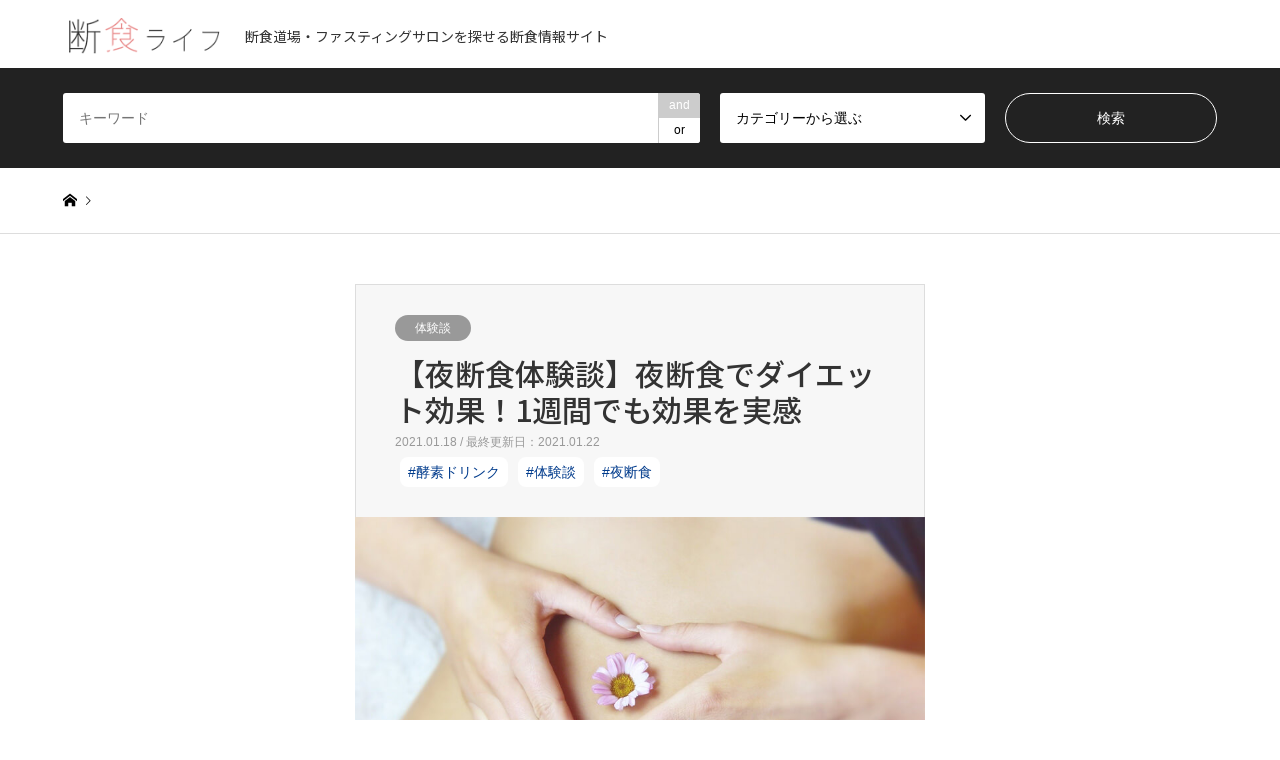

--- FILE ---
content_type: text/html; charset=UTF-8
request_url: https://danziki-life.com/6029/
body_size: 23684
content:
<!DOCTYPE html>
<html lang="ja"
	prefix="og: https://ogp.me/ns#" >
<head prefix="og: http://ogp.me/ns# fb: http://ogp.me/ns/fb#">
<meta charset="UTF-8">
<!--[if IE]><meta http-equiv="X-UA-Compatible" content="IE=edge"><![endif]-->
<meta name="viewport" content="width=device-width">
<title>【夜断食体験談】夜断食でダイエット効果！1週間でも効果を実感 | 断食ライフ</title>
<meta name="description" content="今回は、私が1週間挑戦した「夜断食の効果」についての体験談をお伝えします。「断食」とは、簡単に言えば「一定の期間飲食を全て絶つ宗教行為の事」を言います。最近では、健康や美容の為に日常生活に取り入れる方も多くいるようです。">
<meta property="og:type" content="article" />
<meta property="og:url" content="https://danziki-life.com/6029/">
<meta property="og:title" content="【夜断食体験談】夜断食でダイエット効果！1週間でも効果を実感" />
<meta property="og:description" content="今回は、私が1週間挑戦した「夜断食の効果」についての体験談をお伝えします。「断食」とは、簡単に言えば「一定の期間飲食を全て絶つ宗教行為の事」を言います。最近では、健康や美容の為に日常生活に取り入れる方も多くいるようです。" />
<meta property="og:site_name" content="断食ライフ" />
<meta property="og:image" content='https://danziki-life.com/wp-content/uploads/2021/01/media877.jpg'>
<meta property="og:image:secure_url" content="https://danziki-life.com/wp-content/uploads/2021/01/media877.jpg" />
<meta property="og:image:width" content="860" />
<meta property="og:image:height" content="550" />
<meta name="twitter:card" content="summary" />
<meta name="twitter:site" content="@danzikilife" />
<meta name="twitter:creator" content="@danzikilife" />
<meta name="twitter:title" content="【夜断食体験談】夜断食でダイエット効果！1週間でも効果を実感" />
<meta name="twitter:description" content="今回は、私が1週間挑戦した「夜断食の効果」についての体験談をお伝えします。「断食」とは、簡単に言えば「一定の期間飲食を全て絶つ宗教行為の事」を言います。最近では、健康や美容の為に日常生活に取り入れる方も多くいるようです。" />
<meta name="twitter:image:src" content='https://danziki-life.com/wp-content/uploads/2021/01/media877-336x216.jpg' />
<link rel="pingback" href="https://danziki-life.com/xmlrpc.php">
<link rel="shortcut icon" href="https://danziki-life.com/wp-content/uploads/2021/01/DanzikiRaihu_fab_32.png">
<script type="text/javascript">var ajaxurl = "https://danziki-life.com/wp-admin/admin-ajax.php",ap_nonce 	= "9d5e94d976",apTemplateUrl = "https://danziki-life.com/wp-content/plugins/anspress-question-answer/templates/js-template";apQuestionID = "";aplang = {"loading":"\u8aad\u307f\u8fbc\u307f\u4e2d\u2026","sending":"\u9001\u4fe1\u4e2d","file_size_error":"\u30d5\u30a1\u30a4\u30eb\u30b5\u30a4\u30ba\u304c0.48 MB\u3092\u8d85\u3048\u3066\u3044\u307e\u3059","attached_max":"\u3059\u3067\u306b\u8a31\u53ef\u3055\u308c\u3066\u3044\u308b\u6dfb\u4ed8\u30d5\u30a1\u30a4\u30eb\u306e\u6700\u5927\u6570\u304c\u6dfb\u4ed8\u3055\u308c\u3066\u3044\u307e\u3059","commented":"\u30b3\u30e1\u30f3\u30c8\u6e08","comment":"\u30b3\u30e1\u30f3\u30c8","cancel":"\u30ad\u30e3\u30f3\u30bb\u30eb","update":"\u66f4\u65b0","your_comment":"\u30b3\u30e1\u30f3\u30c8\u3092\u66f8\u304d\u3053\u307f\u4e2d\u2026","notifications":"\u901a\u77e5","mark_all_seen":"\u3059\u3079\u3066\u306b\u30de\u30fc\u30af\u3059\u308b","search":"\u691c\u7d22","no_permission_comments":"\u7533\u3057\u8a33\u3042\u308a\u307e\u305b\u3093\u304c\u3001\u30b3\u30e1\u30f3\u30c8\u3092\u8aad\u3080\u6a29\u9650\u304c\u3042\u308a\u307e\u305b\u3093\u3002"};disable_q_suggestion = "";</script>
<!-- All In One SEO Pack 3.7.1[283,328] -->
<meta name="description"  content="私が1週間挑戦した「夜断食の効果」についての体験談をお伝えします。食べることが大好きな私にとって「何日も飲食を断つ」なんて絶対に無理！と断食は諦めていました。そこで知ったのが夕食だけを抜く「夜断食」。実際に挑戦してたくさんの効果を実感したのでレポートしていきます。" />

<meta name="keywords"  content="#酵素ドリンク,#体験談,#夜断食" />

<script type="application/ld+json" class="aioseop-schema">{"@context":"https://schema.org","@graph":[{"@type":"Organization","@id":"https://danziki-life.com/#organization","url":"https://danziki-life.com/","name":"断食ライフ","sameAs":[]},{"@type":"WebSite","@id":"https://danziki-life.com/#website","url":"https://danziki-life.com/","name":"断食ライフ","publisher":{"@id":"https://danziki-life.com/#organization"},"potentialAction":{"@type":"SearchAction","target":"https://danziki-life.com/?s={search_term_string}","query-input":"required name=search_term_string"}},{"@type":"WebPage","@id":"https://danziki-life.com/6029/#webpage","url":"https://danziki-life.com/6029/","inLanguage":"ja","name":"【夜断食体験談】夜断食でダイエット効果！1週間でも効果を実感","isPartOf":{"@id":"https://danziki-life.com/#website"},"breadcrumb":{"@id":"https://danziki-life.com/6029/#breadcrumblist"},"description":"私が1週間挑戦した「夜断食の効果」についての体験談をお伝えします。食べることが大好きな私にとって「何日も飲食を断つ」なんて絶対に無理！と断食は諦めていました。そこで知ったのが夕食だけを抜く「夜断食」。実際に挑戦してたくさんの効果を実感したのでレポートしていきます。","image":{"@type":"ImageObject","@id":"https://danziki-life.com/6029/#primaryimage","url":"https://danziki-life.com/wp-content/uploads/2021/01/media877.jpg","width":860,"height":550},"primaryImageOfPage":{"@id":"https://danziki-life.com/6029/#primaryimage"},"datePublished":"2021-01-17T16:54:39+09:00","dateModified":"2021-01-22T04:07:20+09:00"},{"@type":"Article","@id":"https://danziki-life.com/6029/#article","isPartOf":{"@id":"https://danziki-life.com/6029/#webpage"},"author":{"@id":"https://danziki-life.com/author/dandan/#author"},"headline":"【夜断食体験談】夜断食でダイエット効果！1週間でも効果を実感","datePublished":"2021-01-17T16:54:39+09:00","dateModified":"2021-01-22T04:07:20+09:00","commentCount":0,"mainEntityOfPage":{"@id":"https://danziki-life.com/6029/#webpage"},"publisher":{"@id":"https://danziki-life.com/#organization"},"articleSection":"体験談, #酵素ドリンク, #体験談, #夜断食","image":{"@type":"ImageObject","@id":"https://danziki-life.com/6029/#primaryimage","url":"https://danziki-life.com/wp-content/uploads/2021/01/media877.jpg","width":860,"height":550}},{"@type":"Person","@id":"https://danziki-life.com/author/dandan/#author","name":"断食ライフ編集部","sameAs":[],"image":{"@type":"ImageObject","@id":"https://danziki-life.com/#personlogo","url":"https://secure.gravatar.com/avatar/e27a49d6154eff6b387f1fe4e940296c?s=96&d=https%3A%2F%2Fdanziki-life.com%2Fwp-content%2Fuploads%2Fap_avatars%2Fc4ca4238a0b923820dcc509a6f75849b.jpg&r=g","width":96,"height":96,"caption":"断食ライフ編集部"}},{"@type":"BreadcrumbList","@id":"https://danziki-life.com/6029/#breadcrumblist","itemListElement":[{"@type":"ListItem","position":1,"item":{"@type":"WebPage","@id":"https://danziki-life.com/","url":"https://danziki-life.com/","name":"断食ライフ | 断食道場・ファスティングサロンを探せる断食情報サイト"}},{"@type":"ListItem","position":2,"item":{"@type":"WebPage","@id":"https://danziki-life.com/6029/","url":"https://danziki-life.com/6029/","name":"【夜断食体験談】夜断食でダイエット効果！1週間でも効果を実感"}}]}]}</script>
<link rel="canonical" href="https://danziki-life.com/6029/" />
<meta property="og:type" content="article" />
<meta property="og:title" content="【夜断食体験談】夜断食でダイエット効果！1週間でも効果を実感 | 断食ライフ" />
<meta property="og:description" content="私が1週間挑戦した「夜断食の効果」についての体験談をお伝えします。食べることが大好きな私にとって「何日も飲食を断つ」なんて絶対に無理！と断食は諦めていました。そこで知ったのが夕食だけを抜く「夜断食」。実際に挑戦してたくさんの効果を実感したのでレポートしていきます。" />
<meta property="og:url" content="https://danziki-life.com/6029/" />
<meta property="og:site_name" content="断食ライフ" />
<meta property="og:image" content="https://danziki-life.com/wp-content/plugins/all-in-one-seo-pack/images/default-user-image.png" />
<meta property="article:published_time" content="2021-01-17T16:54:39Z" />
<meta property="article:modified_time" content="2021-01-22T04:07:20Z" />
<meta property="og:image:secure_url" content="https://danziki-life.com/wp-content/plugins/all-in-one-seo-pack/images/default-user-image.png" />
<meta name="twitter:card" content="summary" />
<meta name="twitter:site" content="@danzikilife" />
<meta name="twitter:domain" content="https://twitter.com/danzikilife" />
<meta name="twitter:title" content="【夜断食体験談】夜断食でダイエット効果！1週間でも効果を実感 | 断食ライフ" />
<meta name="twitter:description" content="私が1週間挑戦した「夜断食の効果」についての体験談をお伝えします。食べることが大好きな私にとって「何日も飲食を断つ」なんて絶対に無理！と断食は諦めていました。そこで知ったのが夕食だけを抜く「夜断食」。実際に挑戦してたくさんの効果を実感したのでレポートしていきます。" />
<meta name="twitter:image" content="https://danziki-life.com/wp-content/plugins/all-in-one-seo-pack/images/default-user-image.png" />
<!-- All In One SEO Pack -->
<link rel='dns-prefetch' href='//fonts.googleapis.com' />
<link rel='dns-prefetch' href='//s.w.org' />
<link rel="alternate" type="application/rss+xml" title="断食ライフ &raquo; フィード" href="https://danziki-life.com/feed/" />
<link rel="alternate" type="application/rss+xml" title="断食ライフ &raquo; コメントフィード" href="https://danziki-life.com/comments/feed/" />
<link rel="alternate" type="application/rss+xml" title="断食ライフ &raquo; 【夜断食体験談】夜断食でダイエット効果！1週間でも効果を実感 のコメントのフィード" href="https://danziki-life.com/6029/feed/" />
<!-- danziki-life.com is managing ads with Advanced Ads 1.23.2 – https://wpadvancedads.com/ --><!--noptimize--><script>
						advanced_ads_ready=function(){var fns=[],listener,doc=typeof document==="object"&&document,hack=doc&&doc.documentElement.doScroll,domContentLoaded="DOMContentLoaded",loaded=doc&&(hack?/^loaded|^c/:/^loaded|^i|^c/).test(doc.readyState);if(!loaded&&doc){listener=function(){doc.removeEventListener(domContentLoaded,listener);window.removeEventListener("load",listener);loaded=1;while(listener=fns.shift())listener()};doc.addEventListener(domContentLoaded,listener);window.addEventListener("load",listener)}return function(fn){loaded?setTimeout(fn,0):fns.push(fn)}}();
						</script>
		<!--/noptimize--><link rel='stylesheet' id='style-css'  href='https://danziki-life.com/wp-content/themes/gensen_tcd050/style.css?ver=1.9.2' type='text/css' media='all' />
<link rel='stylesheet' id='anspress-fonts-css'  href='https://danziki-life.com/wp-content/plugins/anspress-question-answer/templates/css/fonts.css?ver=4.1.20' type='text/css' media='all' />
<link rel='stylesheet' id='anspress-main-css'  href='https://danziki-life.com/wp-content/plugins/anspress-question-answer/templates/css/main.css?ver=4.1.20' type='text/css' media='all' />
<style id='anspress-main-inline-css' type='text/css'>

		#anspress .ap-q-cells{
				margin-left: 70px;
		}
		#anspress .ap-a-cells{
				margin-left: 60px;
		}
</style>
<link rel='stylesheet' id='ap-overrides-css'  href='https://danziki-life.com/wp-content/plugins/anspress-question-answer/templates/css/overrides.css?v=4.1.20&#038;ver=4.1.20' type='text/css' media='all' />
<link rel='stylesheet' id='wp-block-library-css'  href='https://danziki-life.com/wp-includes/css/dist/block-library/style.min.css?ver=5.5.17' type='text/css' media='all' />
<link rel='stylesheet' id='contact-form-7-css'  href='https://danziki-life.com/wp-content/plugins/contact-form-7/includes/css/styles.css?ver=5.3.2' type='text/css' media='all' />
<link rel='stylesheet' id='toc-screen-css'  href='https://danziki-life.com/wp-content/plugins/table-of-contents-plus/screen.min.css?ver=2002' type='text/css' media='all' />
<link rel='stylesheet' id='tt-easy-google-fonts-css'  href='https://fonts.googleapis.com/css?family=Noto+Sans+JP%3Aregular%2C700%2C500&#038;subset=latin%2Call&#038;ver=5.5.17' type='text/css' media='all' />
<link rel='stylesheet' id='yyi_rinker_stylesheet-css'  href='https://danziki-life.com/wp-content/plugins/yyi-rinker/css/style.css?v=1.1.0&#038;ver=5.5.17' type='text/css' media='all' />
<link rel='stylesheet' id='aurora-heatmap-css'  href='https://danziki-life.com/wp-content/plugins/aurora-heatmap/style.css?ver=1.4.11' type='text/css' media='all' />
<script type='text/javascript' src='https://danziki-life.com/wp-includes/js/jquery/jquery.js?ver=1.12.4-wp' id='jquery-core-js'></script>
<script type='text/javascript' src='https://danziki-life.com/wp-content/plugins/yyi-rinker/js/event-tracking.js?v=1.1.0' id='yyi_rinker_event_tracking_script-js'></script>
<script type='text/javascript' src='https://danziki-life.com/wp-content/plugins/aurora-heatmap/js/mobile-detect.min.js?ver=1.4.4' id='mobile-detect-js'></script>
<script type='text/javascript' id='aurora-heatmap-reporter-js-extra'>
/* <![CDATA[ */
var aurora_heatmap_reporter = {"ajax_url":"https:\/\/danziki-life.com\/wp-admin\/admin-ajax.php","action":"aurora_heatmap","interval":"10","stacks":"10","reports":"click_pc,click_mobile","debug":"0","ajax_delay_time":"3000"};
/* ]]> */
</script>
<script type='text/javascript' src='https://danziki-life.com/wp-content/plugins/aurora-heatmap/js/reporter.js?ver=1.4.11' id='aurora-heatmap-reporter-js'></script>
<link rel="https://api.w.org/" href="https://danziki-life.com/wp-json/" /><link rel="alternate" type="application/json" href="https://danziki-life.com/wp-json/wp/v2/posts/6029" /><link rel='shortlink' href='https://danziki-life.com/?p=6029' />
<link rel="alternate" type="application/json+oembed" href="https://danziki-life.com/wp-json/oembed/1.0/embed?url=https%3A%2F%2Fdanziki-life.com%2F6029%2F" />
<link rel="alternate" type="text/xml+oembed" href="https://danziki-life.com/wp-json/oembed/1.0/embed?url=https%3A%2F%2Fdanziki-life.com%2F6029%2F&#038;format=xml" />
<style type="text/css">div#toc_container ul li {font-size: 100%;}</style>
<link rel="stylesheet" href="https://danziki-life.com/wp-content/themes/gensen_tcd050/css/design-plus.css?ver=1.9.2">
<link rel="stylesheet" href="https://danziki-life.com/wp-content/themes/gensen_tcd050/css/sns-botton.css?ver=1.9.2">
<link rel="stylesheet" href="https://danziki-life.com/wp-content/themes/gensen_tcd050/css/responsive.css?ver=1.9.2">
<link rel="stylesheet" href="https://danziki-life.com/wp-content/themes/gensen_tcd050/css/footer-bar.css?ver=1.9.2">

<script src="https://danziki-life.com/wp-content/themes/gensen_tcd050/js/jquery.easing.1.3.js?ver=1.9.2"></script>
<script src="https://danziki-life.com/wp-content/themes/gensen_tcd050/js/jquery.textOverflowEllipsis.js?ver=1.9.2"></script>
<script src="https://danziki-life.com/wp-content/themes/gensen_tcd050/js/jscript.js?ver=1.9.2"></script>
<script src="https://danziki-life.com/wp-content/themes/gensen_tcd050/js/comment.js?ver=1.9.2"></script>
<script src="https://danziki-life.com/wp-content/themes/gensen_tcd050/js/header_fix.js?ver=1.9.2"></script>
<script src="https://danziki-life.com/wp-content/themes/gensen_tcd050/js/jquery.chosen.min.js?ver=1.9.2"></script>
<link rel="stylesheet" href="https://danziki-life.com/wp-content/themes/gensen_tcd050/css/jquery.chosen.css?ver=1.9.2">

<style type="text/css">
body, input, textarea, select { font-family: "Segoe UI", Verdana, "游ゴシック", YuGothic, "Hiragino Kaku Gothic ProN", Meiryo, sans-serif; }
.rich_font { font-family: "Hiragino Sans", "ヒラギノ角ゴ ProN", "Hiragino Kaku Gothic ProN", "游ゴシック", YuGothic, "メイリオ", Meiryo, sans-serif; font-weight: 500; }

#header_logo #logo_text .logo { font-size:36px; }
#header_logo_fix #logo_text_fixed .logo { font-size:36px; }
#footer_logo .logo_text { font-size:36px; }
#post_title { font-size:30px; }
.post_content { font-size:18px; }
#archive_headline { font-size:42px; }
#archive_desc { font-size:16px; }
  
@media screen and (max-width:1024px) {
  #header_logo #logo_text .logo { font-size:26px; }
  #header_logo_fix #logo_text_fixed .logo { font-size:26px; }
  #footer_logo .logo_text { font-size:26px; }
  #post_title { font-size:22px; }
  .post_content { font-size:14px; }
  #archive_headline { font-size:20px; }
  #archive_desc { font-size:14px; }
}




.image {
-webkit-backface-visibility: hidden;
backface-visibility: hidden;
-webkit-transition-property: background;
-webkit-transition-duration: .75s;
-moz-transition-property: background;
-moz-transition-duration: .75s;
-ms-transition-property: background;
-ms-transition-duration: .75s;
-o-transition-property: background;
-o-transition-duration: .75s;
transition-property: background;
transition-duration: .75s;
}
.image img {
-webkit-backface-visibility: hidden;
backface-visibility: hidden;
-webkit-transition-property: opacity;
-webkit-transition-duration: .5s;
-moz-transition-property: opacity;
-moz-transition-duration: .5s;
-ms-transition-property: opacity;
-ms-transition-duration: .5s;
-o-transition-property: opacity;
-o-transition-duration: .5s;
transition-property: opacity;
transition-duration: .5s;
opacity: 1;
}
.image:hover, a:hover .image {
background: #0a0606;
-webkit-transition-duration: .25s;
-moz-transition-duration: .25s;
-ms-transition-duration: .25s;
-o-transition-duration: .25s;
transition-duration: .25s;
}
.image:hover img, a:hover .image img {
opacity: 0.8;
}

.archive_filter .button input:hover, .archive_sort dt,#post_pagination p, #post_pagination a:hover, #return_top a, .c-pw__btn,
#comment_header ul li a:hover, #comment_header ul li.comment_switch_active a, #comment_header #comment_closed p,
#introduce_slider .slick-dots li button:hover, #introduce_slider .slick-dots li.slick-active button
{ background-color:#535353; }

#comment_header ul li.comment_switch_active a, #comment_header #comment_closed p, #guest_info input:focus, #comment_textarea textarea:focus
{ border-color:#535353; }

#comment_header ul li.comment_switch_active a:after, #comment_header #comment_closed p:after
{ border-color:#535353 transparent transparent transparent; }

.header_search_inputs .chosen-results li[data-option-array-index="0"]
{ background-color:#535353 !important; border-color:#535353; }

a:hover, #bread_crumb li a:hover, #bread_crumb li.home a:hover:before, #bread_crumb li.last,
#archive_headline, .archive_header .headline, .archive_filter_headline, #related_post .headline,
#introduce_header .headline, .introduce_list_col .info .title, .introduce_archive_banner_link a:hover,
#recent_news .headline, #recent_news li a:hover, #comment_headline,
.side_headline, ul.banner_list li a:hover .caption, .footer_headline, .footer_widget a:hover,
#index_news .entry-date, #index_news_mobile .entry-date, .cb_content-carousel a:hover .image .title
{ color:#535353; }

#index_news_mobile .archive_link a:hover, .cb_content-blog_list .archive_link a:hover, #load_post a:hover, #submit_comment:hover, .c-pw__btn:hover
{ background-color:#535353; }

#header_search select:focus, .header_search_inputs .chosen-with-drop .chosen-single span, #footer_contents a:hover, #footer_nav a:hover, #footer_social_link li:hover:before,
#header_slider .slick-arrow:hover, .cb_content-carousel .slick-arrow:hover
{ color:#535353; }

.post_content a { color:#003b8c; }

#header_search, #index_header_search { background-color:#222222; }

#footer_nav { background-color:#F7F7F7; }
#footer_contents { background-color:#ffffff; }

#header_search_submit { background-color:rgba(0,0,0,0); }
#header_search_submit:hover { background-color:rgba(146,120,95,1.0); }
.cat-category { background-color:#999999 !important; }
.cat-danzikinavi { background-color:#0a0a0a !important; }

@media only screen and (min-width:1025px) {
  #global_menu ul ul a { background-color:#535353; }
  #global_menu ul ul a:hover, #global_menu ul ul .current-menu-item > a { background-color:#535353; }
  #header_top { background-color:#ffffff; }
  .has_header_content #header_top { background-color:rgba(255,255,255,1); }
  .fix_top.header_fix #header_top { background-color:rgba(255,255,255,0.9); }
  #header_logo a, #global_menu > ul > li > a { color:#333333; }
  #header_logo_fix a, .fix_top.header_fix #global_menu > ul > li > a { color:#333333; }
  .has_header_content #index_header_search { background-color:rgba(34,34,34,0.6); }
}
@media screen and (max-width:1024px) {
  #global_menu { background-color:#535353; }
  #global_menu a:hover, #global_menu .current-menu-item > a { background-color:#535353; }
  #header_top { background-color:#ffffff; }
  #header_top a, #header_top a:before { color:#333333 !important; }
  .mobile_fix_top.header_fix #header_top, .mobile_fix_top.header_fix #header.active #header_top { background-color:rgba(255,255,255,0.9); }
  .mobile_fix_top.header_fix #header_top a, .mobile_fix_top.header_fix #header_top a:before { color:#333333 !important; }
  .archive_sort dt { color:#535353; }
  .post-type-archive-news #recent_news .show_date li .date { color:#535353; }
}


#nav01 {
    text-align: center;
}
 
#nav01 ul {
    margin: 0 ;
    padding: 0 ;
    flex-wrap: wrap;
    display: flex;
}
 
#nav01 ul li{
    list-style: none;
    display: inline-block;
    line-height: 1;
    position: relative;
    margin-bottom: 14px;
    margin-bottom: 1.4rem;
    padding-right: 17px;
    padding-right: 1rem;
    font-size: 14px;
}
 
#nav01 ul li::after{
    position: absolute;
    top: 2px;
    right: 8px;
    bottom: auto;
    display: block;
    width: 1px;
    height: 14px;
    margin: auto;
    content: '';
    background-color: #eae7df;
}

 
#nav01 ul li:last-child::after {
    display: none; 
}
 
#nav01 ul li a {
    text-decoration: underline;
    color: #333;
}
#nav01 ul li a:hover {
    color: #333;
    text-decoration: none;
}

@media screen and (max-width: 1024px){
#global_menu {
    background-color: #efefef;
}
}

li {list-style-type: none;}

.sp { display: none;}

#global_menu{font-family: 'Lato', 'Noto Sans JP', 'ヒラギノ角ゴ ProN', 'Hiragino Kaku Gothic ProN', 'メイリオ', Meiryo, 'ＭＳ Ｐゴシック', 'MS PGothic', sans-serif;}

.footer_menu{font-family: 'Lato', 'Noto Sans JP', 'ヒラギノ角ゴ ProN', 'Hiragino Kaku Gothic ProN', 'メイリオ', Meiryo, 'ＭＳ Ｐゴシック', 'MS PGothic', sans-serif;}

.rich_font{font-family:'Noto Sans JP', 'ヒラギノ角ゴ ProN', 'Hiragino Kaku Gothic ProN', 'メイリオ', Meiryo, 'ＭＳ Ｐゴシック', 'MS PGothic', sans-serif;}

.tagcloud a {
	font-family: 'Lato', 'Noto Sans JP', 'ヒラギノ角ゴ ProN', 'Hiragino Kaku Gothic ProN', 'メイリオ', Meiryo, 'ＭＳ Ｐゴシック', 'MS PGothic', sans-serif;
	font-size: 14px !important; /* 文字のサイズ */
	line-height: 1em;
	background: #fff; /* 背景色 */
	color: #003b8c; /* 文字色 */
	display: inline-block;
	white-space: nowrap;
	padding: 8px 8px; /* 文字周りの余白 */
	margin-top: 3px; /* タグ同士の余白 */
	border-radius: 4px; /* 角を少し丸く */
	text-decoration: none;
}
.tagcloud a:hover {
 	background: #fff; /* マウスホバー時の背景色 */
	color: #003b8c; /* マウスホバー時の文字色*/
	text-decoration: underline;
}

#top-tagu{
	font-family: 'Lato', 'Noto Sans JP', 'ヒラギノ角ゴ ProN', 'Hiragino Kaku Gothic ProN', 'メイリオ', Meiryo, 'ＭＳ Ｐゴシック', 'MS PGothic', sans-serif;
	font-size: 14px !important; /* 文字のサイズ */
	line-height: 1em;
	background: #fff; /* 背景色 */
	color: #003b8c; /* 文字色 */
	display: inline-block;
	white-space: nowrap;
	padding: 8px 8px; /* 文字周りの余白 */
	margin-top: 3px; /* タグ同士の余白 */
	border-radius: 4px; /* 角を少し丸く */
	text-decoration: none;
}
#top-tagu a:hover {
 	background: #fff; /* マウスホバー時の背景色 */
	color: #003b8c; /* マウスホバー時の文字色*/
	text-decoration: underline;
}

#top-keyword{
	text-align:center;
}
@media screen and (max-width: 768px){
#top-keyword{
	text-align:left;
	}
}

ul.check li{
	list-style:none;
	padding-left:24px;
	position:relative;
}
ul.check li:before,
ul.check li:after{
	content:"";
	display:block;
	position:absolute;
}
ul.check li:before{
	width:16px;
	height:16px;
	border-radius:8px;
	background:#002a6d;
	left:0;top:8px;
}
ul.check li:after{
	border-left:2px solid #fff;
	border-bottom:2px solid #fff;
	width:6px;
	height:3px;
	-webkit-transform:rotate(-45deg);
	transform:rotate(-45deg);
	left:4px;
	top:13px;
}

.marker01{
background: linear-gradient(transparent 60%, #ffff66 60%);
}

.p{color: #333;}

#style02 {
margin: 56px 0 20px;
padding: 13px 28px 12px;
font-size: 21px;
font-weight: 700;
background: #f3f3f3;
 border-radius: 10px;
}

#style01{
margin: 73px 0 15px;
padding: 5px 0;
font-size: 24px;
font-weight: 700;
border-bottom: 2px solid #181818;
}

/* TOC+ */
#toc_container{
	margin:20px auto 30px;
	background-color:#fff; /* 目次全体の背景カラー */
	border:3px solid rgba(158,158,158,1); /* 目次全体の枠線 */
	border-radius:3px;
	box-sizing:border-box;
	padding:38px 52px;
	display:table;
	min-width: 68%;
	counter-reset:li;
}
 
/* テーマによるリストの装飾を一旦無効化 */
#toc_container ul.toc_list li::before{
	content:none;
	padding:0;
	margin:0;
	width:0;
	height:0;
	background:none;
	box-shadow:none;
}
 
/* 目次の見出しタイトル */
#toc_container .toc_title{
	text-align:center;
	font-weight:bold;
	font-size:118%;
	padding:0;
}
 
/* 見出しタイトル左のアイコン */
#toc_container .toc_title::before{
	position:relative;
	font-size:28px;
	content:"\2254";
	display:inline-block;
	width:40px;
	height:40px;
	line-height:34px;
	margin-right:8px;
	border-radius:50%;
	vertical-align:baseline;
	speak:none;
	-webkit-font-smoothing:antialiased;
	color:#fff;
	background-color:rgba(158,158,158,1);
}
 
/* 表示／非表示トグル */
#toc_container .toc_toggle a{
	font-size:13px;
	font-weight:normal;
	padding:2px 4px;
}
 
/* 目次エリア */
#toc_container p.toc_title + ul.toc_list{
	padding:20px 0 0;
	margin:20px 0 0;
	border-top:1px solid rgba(158,158,158,1);
}
 
/* リスト共通スタイル */
#toc_container ul.toc_list li{
	position:relative;
	padding:0;
	margin:0;
}
 
/* 目次リンク共通スタイル */
#toc_container ul.toc_list li a{
	position:relative;
	font-size:94%;
	font-weight:normal;
	text-decoration:none;
	display:inline-block;
	line-height:1.6;
	padding:3px 0;
	margin:5px 0;
	transition:all .3s ease;
}
#toc_container ul.toc_list a,
#toc_container ul.toc_list a:visited{
	color:#555555; /* リンクカラー */
}
/* マウスオーバー時 */
#toc_container ul.toc_list li a:hover{
	text-decoration:none;
	box-shadow:0 2px;
}
 
/* 親の目次 */
#toc_container ul.toc_list > li > a{
	font-size:104%;
	font-weight:bold;
	margin-left:40px;
}
 
/* 親の目次(左側の連番) */
#toc_container ul.toc_list > li::before,
#toc_container ul.toc_list > li::after{
	position:absolute;
	top:3px;
	left:0;
}
/* 連番背景 */
#toc_container ul.toc_list > li::before{
	content:'';
	display:inline-block;
	vertical-align:bottom;
	width:32px;
	height:32px;
	margin-right:7px;
	border-radius:16px;
	background-color:rgba(158,158,158,1);
}
/* 連番 */
#toc_container ul.toc_list > li::after{
	counter-increment:li;
	content:counter(li);
	width:32px;
	line-height:32px;
	font-family:'Avenir Next', 'Helvetica Neue', Arial, 'Meiryo','Yu Gothic', san-serif;
	font-weight:400;
	text-align:center;
	color:#fff;
}
 
/* 子の目次 */
#toc_container ul.toc_list > li > ul{
	margin-left:40px;
}
 
/* 子の目次の左側のアイコン */
#toc_container ul.toc_list > li ul li::before{
	position:absolute;
	top:3px;
	left:0;
	content:'\2023';
	display: inline-block;
	width:14px;
	height:28px;
	line-height:28px;
	font-size:18px;
	color:#9e9e9e;
}
#toc_container ul.toc_list > li ul li a{
	font-weight: normal;
	margin-left:16px;
}
 
/* レスポンシブ設定(667px幅以下) */
@media only screen and (max-width: 667px){
	#toc_container{
		padding:20px 3vw;
		min-width:auto;
		width:100%!important;
	}
	#toc_container p.toc_title + ul.toc_list{
		padding:20px 0 0;
	}
	#toc_container ul.toc_list > li > ul{
		margin-left:30px;
	}
}


.box01 {
    position: relative;
    margin: 2em 0;
    padding: 0.5em 1em;
    border: solid 3px #f78733;
}
.box01 .box-title {
    position: absolute;
    display: inline-block;
    top: -27px;
    left: -3px;
    padding: 0 9px;
    height: 25px;
    line-height: 25px;
    vertical-align: middle;
    font-size: 16px;
    background: #f78733;
    color: #ffffff;
    font-weight: bold;
    border-radius: 5px 5px 0 0;
}
.box01 p {
    margin: 0;
    padding: 0;
}
.box01 ul li {
  line-height: 1.5;
  padding: 0.5em 0;
  list-style-type: none!important;
}
.box01 ul li:before {/*疑似要素*/
  font-family: "FontAwesome";
  position: absolute;
  font-size: 16px;
  left : 1.0em;/*左端からのアイコンまでの距離*/
  color: #f78733;/*アイコン色*/
}


#list_inline li{
display: inline-block;
padding: 0 10px;
margin: 5px 0 0;
}

/*
rinker
 */

div.yyi-rinker-contents {
  width: 95%;
  margin: 15px auto;
  border: 2px solid #DEDEDE;
  padding: 25px 20px 15px 10px;
  max-width: 650px;
  overflow: hidden;
  -webkit-box-sizing: border-box;
  box-sizing: border-box;
  background: #fff !important;
  font-family: sans-serif !important;
}

div.yyi-rinker-contents a {
  transition: 0.8s;
}

div.yyi-rinker-contents div.yyi-rinker-box {
  padding: 0;
}

div.yyi-rinker-contents div.yyi-rinker-image {
  width: 140px;
  min-width: 140px;
  margin: 0 20px 0 0;
  text-align: center;
  box-sizing: border-box;
}

div.yyi-rinker-contents div.yyi-rinker-image a {
  width: 100%;
}

.yyi-rinker-title {
  margin-bottom: 5px;
  font-size: 15px;
}

div.yyi-rinker-contents div.yyi-rinker-title p {
  margin: 0;
}

div.yyi-rinker-contents div.yyi-rinker-title a {
  border-bottom: none;
  color: #333;
}

div.yyi-rinker-contents div.yyi-rinker-title a:hover {
  color: #999;
}

div.yyi-rinker-contents div.yyi-rinker-detail {
  font-size: 10px;
  margin: 0 auto 10px;
  padding: 0;
}

div.yyi-rinker-contents div.yyi-rinker-detail a {
  color: #4DA1FF !important;
}

div.yyi-rinker-contents ul.yyi-rinker-links {
  margin: 0 auto 5px
}

div.yyi-rinker-contents ul.yyi-rinker-links li {
  border-radius: 0px;
  box-shadow: none;
  min-width: 90px;
  text-align: center;
  margin: 2px 2px;
}

div.yyi-rinker-contents ul.yyi-rinker-links li:before {
  content: none;
}

div.yyi-rinker-contents ul.yyi-rinker-links li a {
  padding: 0;
  height: auto;
  font-size: 0.8em;
  box-sizing: border-box;
  font-weight: normal;
}

div.yyi-rinker-contents ul.yyi-rinker-links li.amazonkindlelink,
div.yyi-rinker-contents ul.yyi-rinker-links li.amazonlink,
div.yyi-rinker-contents ul.yyi-rinker-links li.rakutenlink,
div.yyi-rinker-contents ul.yyi-rinker-links li.yahoolink,
div.yyi-rinker-contents ul.yyi-rinker-links li.freelink1,
div.yyi-rinker-contents ul.yyi-rinker-links li.freelink2,
div.yyi-rinker-contents ul.yyi-rinker-links li.freelink3,
div.yyi-rinker-contents ul.yyi-rinker-links li.freelink4 {
  background: none;
}

div.yyi-rinker-contents ul.yyi-rinker-links li.amazonlink a {
  background: none;
  border: 2px solid #F19E38;
  color: #F19E38;
  padding: 5px 10px;
  border-radius: 3px;
  opacity: 1;
  font-weight: bold;
  font-size: 11px;
}

div.yyi-rinker-contents ul.yyi-rinker-links li.rakutenlink a {
  background: none;
  border: 2px solid #BF0000;
  color: #BF0800;
  padding: 5px 10px;
  border-radius: 3px;
  opacity: 1;
  font-weight: bold;
  font-size: 11px;
}

div.yyi-rinker-contents ul.yyi-rinker-links li.yahoolink a {
  background: none;
  border: 2px solid #BEBEBE;
  color: #272727;
  border-radius: 3px;
  opacity: 1;
  font-weight: bold;
  font-size: 10px;
}

div.yyi-rinker-contents ul.yyi-rinker-links li.freelink1 a {
  background: none;
  color: #272727;
  border: 2px solid #272727;
  border-radius: 3px;
  opacity: 1;
  font-weight: bold;
  font-size: .7em;
}

div.yyi-rinker-contents ul.yyi-rinker-links li.freelink2 a {
  background: none;
  border: 2px solid #AABEE3;
  color: #005FAF;
  border-radius: 3px;
  opacity: 1;
  font-weight: bold;
  font-size: 11px;
}

div.yyi-rinker-contents div.yyi-rinker-detail a {
  color: blue;
}

@media screen and (max-width: 768px) {
  div.yyi-rinker-contents div.yyi-rinker-box {
    display: block;
  }

  div.yyi-rinker-contents div.yyi-rinker-image {
    margin: 0 auto 10px;
    width: 100%;
  }

  div.yyi-rinker-contents div.yyi-rinker-info {
    text-align: center;
    width: 100%;
  }

  div.yyi-rinker-contents ul.yyi-rinker-links {
    justify-content: center;
  }

  div.yyi-rinker-contents ul.yyi-rinker-links li {
    width: 32.33%;
    margin: 0.5%;
  }

  div.yyi-rinker-contents ul.yyi-rinker-links li a {
    padding: 0 0.5px;
  }
}

@media(max-width:767px) {
  div.yyi-rinker-contents {
    max-width: 320px;
  }

  div.yyi-rinker-contents ul.yyi-rinker-links li {
    min-width: 170px;
  }
}

@media (max-width: 420px) {
  div.yyi-rinker-contents ul.yyi-rinker-links {
    -webkit-flex-flow: inherit !important;
    flex-direction: inherit !important;
    display: grid;
    margin-top: 5px
  }

  body div.yyi-rinker-contents ul.yyi-rinker-links li {
    margin-bottom: 3px;
  }

  body div.yyi-rinker-contents ul.yyi-rinker-links li a {
    padding: 0;
  }
}

/*ブログカード */
a.blogCard4_con {
  text-decoration: none !important;
}

.blogCard4 {
  margin: 15px auto 15px auto !important;
  padding: 5px !important;
  position: relative !important;
  border: 3px solid #DBDBDB;
  display: -webkit-flex;
  display: -moz-flex;
  display: -ms-flex;
  display: -o-flex;
  display: flex !important;
  color: #333 !important;
  transition: .2s;
  text-decoration: none !important;
  max-width: 700px;
  width:90% !important;
  border-radius: 5px;
  background: #FAFAFA;
}

.blogCard4:hover {
  opacity: .7;
  text-decoration: none !important;
}

.blogCard4 p {
  line-height: 1.5em !important;
}

.blogCard4 p {
  font-size: 15px !important;
  margin: 0;
  padding: 0;
  color: #333;
}

.blogCard4_left,
.blogCard4_right {
  margin: 10px;
}

.blogCard4 .blogCard4_left {
  height: 117px !important;
  min-width: 180px !important;
  background-size: cover !important;
  background-position: center center !important;
}

.blogCard4_right {
  display: -webkit-flex;
  display: -moz-flex;
  display: -ms-flex;
  display: -o-flex;
  display: flex;
  -webkit-box-align: center;
  -ms-flex-align: center;
  align-items: center;
}

.blogCard4 .blogCard4_subTitle {
  font-size: 15px !important;
  font-weight: bold !important;
  padding: 5px !important;
  margin-top: -10px;
}

@media(max-width:480px) {

  .blogCard4_left,
  .blogCard4_right {
    margin: 5px;
  }

  .blogCard4 a {
    padding: 15px 5px !important;
  }

  .blogCard4 .blogCard4_left {
    height: 90px !important;
    min-width: 130px !important;
  }
  
  .blogCard4 {
    width: 95% !important;
  }

  .blogCard4 .blogCard4_subTitle {
    font-size:13px !important;
  }
}


/*TOP見出し */
#style03{
  position: relative;
  font-size: 21px;/*文字の大きさ*/
  color: #333333;
  font-weight: 700;
  background: rgba(39,39,39,.05);
  padding: 0.50em .5em;  border-left: solid 2em #272727;
}
#style03:before {
  font-family: "Font Awesome 5 Free";
  content: "\f303";
  position: absolute;
  color: #FFF;
  font-weight: 600;
  left: -1.5em;
  top: 50%;
  -webkit-transform: translateY(-50%);
  transform: translateY(-50%);
}



/*他のエリアから探す */
#style04 {
  position: relative;
  padding: 10ox 20px;
  font-size: 16px;
  text-align: center;
}

#style04:before {
  position: absolute;
  top: calc(50% - -3px);
  left: 0;
  width: 100%;
  height: 2px;
  content: '';
  background: #000;
}

#style04 span {
  position: relative;
  padding: 0 1em;
  font-size: 16px;
  background: #fff;
}

/*他の詳しいエリアから探す */
#style05 {
  position: relative;
  padding: 10ox 20px;
  font-size: 14px;
  text-align: left;
}


/*他のエリアから探すのリスト旧 */

footFilter_box{
  width: 100%;
  border-collapse: collapse;
  border-spacing: 0;
}

.footFilter_box th, .footFilter_box td{
  background: #fff;
  padding: 10px 0;
  border:none;
  text-align: center;
}

/*他のエリアから探すのリスト新 */


.Facility_box{
  width: 100%;
  border-collapse: collapse;
}

.Facility_box tr{
  border-bottom: solid 2px white;
}

.Facility_box tr:last-child{
  border-bottom: none;
}

.Facility_box th{
  position: relative;
  text-align: left;
  width: 30%;
  background-color: #666666;
  color: white;
  text-align: center;
  padding: 10px 0;
}

.Facility_box td{
  text-align: left;
  width: 70%;
  background-color: #f7f7f7;
  padding: 10px 10px;
  border:none;
 word-break: break-all;
}

#Facility_link{
    color: #333;
    border-bottom: 1px solid #333;
    text-decoration: none;
}

a#Facility_link:hover{
    color: #aaa;
    border-bottom: 1px solid #aaa;
}

a#Facility_link[href^="http"]:after,
a#Facility_link[href^="//"]:after {
  margin: 0 0 0 3px;
  font-family: "Font Awesome 5 Free";
  content: '\f35d';
  font-weight: 900;
}
a#Facility_link[href^="https://danziki-life.com/"]:after {
  margin: inherit;
  font-family: inherit;
  content: '';
  font-weight: inherit;
}


#Facility_link_map{
    color: #333;
    border-bottom: 1px solid #333;
    text-decoration: none;
}

a#Facility_link_map:hover{
    color: #aaa;
    border-bottom: 1px solid #aaa;
}

/* タイトル下 タグクラウド*/
.tagcloud-page a {
	font-size: 14px !important; /* 文字のサイズ */
	line-height: 1em;
	background: #fff; /* 背景色 */
	color: #003b8c; /* 文字色 */
	display: inline-block;
	white-space: nowrap;
	padding: 8px 8px; /* 文字周りの余白 */
	margin: 5px; /* タグ同士の余白 */
	border-radius: 8px; /* 角を少し丸く */
	text-decoration: none;
}
.tagcloud-pag a:hover {
 	background: #eeeeee; /* マウスホバー時の背景色 */
	color: #80aeec; /* マウスホバー時の文字色*/
}

/* CVボタン*/
#nomadBtn3 {
  background: #5dbc82;
  color:#FFF;
  border-radius: 5px;
  padding: .7em 4em;
  display: inline-block;
  text-decoration: none;
}

/* おすすめポイント*/
.nomadBox_deco18 {
border: 1px solid #28b7b1;
background: #28b7b1;
margin: 40px 0 15px 0;
position: relative;
color: #fff;
}
.nomadBox_deco18 h4 {
margin-left: -1px;
padding: 10px;
padding-left: 20px;
font-size: 18px;
color: #28b7b1;
background: #fff;
border: 1px solid #28b7b1;
font-weight: bold;
width: 5%;
margin-top: -25px;
left: 0;
min-width: 200px;
border-radius: 50em 50em 50em 50em;
}
.nomadBox_deco18 h4:before {
font-family: "Font Awesome 5 Free";
content: '\f05a';
font-size: 18px;
font-weight: 600;
padding-right: 5px;
padding-left: 5px;
}
.nomadBo

.nomadBox_deco18 p {
padding: 15px 20px 20px 20px;
line-height: 1.5em;
margin: 0;
}

/* おすすめポイントチェックリスト*/
ul.check02 li{
	list-style:none;
	padding-left:24px;
	position:relative;
}
ul.check02 li:before,
ul.check02 li:after{
	content:"";
	display:block;
	position:absolute;
}
ul.check02 li:before{
	width:16px;
	height:16px;
	border-radius:8px;
	background:#fff;
	left:0;top:8px;
}
ul.check02 li:after{
	border-left:2px solid #28b7b1;
	border-bottom:2px solid #28b7b1;
	width:6px;
	height:3px;
	-webkit-transform:rotate(-45deg);
	transform:rotate(-45deg);
	left:4px;
	top:13px;
}

/* 都道府県別 */
#cb_1 .prefectures_pc{
  width: 900px;
  margin: 0 auto;
  border: none;
}

#cb_1 .prefectures_sp{
  display: none;
}

.prefectures_pc th{
  width: 20%;
  text-align: left;
  border: none;
  background: none;
}

.prefectures_pc th a{
  font-weight: bold;
  color:  #333;
}

.prefectures_pc td{
  width: 80%;
  border: none;
  display: flex;
  flex-flow: row wrap;
}

.prefectures_pc td a{
  margin-right: 30px;
  display: block;
}

.prefectures_pc td a:last-child{
  margin-right: 0;
}



@media all and (max-width:768px){

#cb_1 .prefectures_pc{
  display: none;
}

#cb_1 .prefectures_sp{
  width: 100%;
  margin-left: 0;
  display: block;
}

.prefectures_sp li{
  line-height: 0.8;
}

.prefectures_sp li input{
  display: none;
}

.prefectures_sp li label{
  font-size: 16px;
  font-weight: bold;
  display: block;
  position: relative;
}

.prefectures_sp li label::after{
  content: ">";
  font-size: 30px;
  color: #f2bdbd;
  line-height: 15px;
  transform: rotate(-270deg) scale(0.5,1);
  position: absolute;
  right: 0;
}

.prefectures_sp li input:checked ~ label::after{
  content: "<";
  font-size: 30px;
  color: #f2bdbd;
  line-height: 15px;
  transform: rotate(-270deg) scale(0.5,1);
  position: absolute;
  right: 0;
}

.prefectures_sp li ul{
  margin: -10px 0 30px 20px;
  display: none;
}

.prefectures_sp li ul li{
  line-height: 3;
}

.prefectures_sp li ul li a{
  font-size: 14px;
  display: block;
}

.prefectures_sp li input:checked ~ ul{
  display: block;
}

}


.l-contents{
max-width: 820px;
margin: 0 auto;
padding: 1.5rem;
overflow: hidden;
border: 1px solid #c5c6cc;
border-radius: 3px;
background: #fff;
box-shadow: 0 1px 2px 1px #e5e5e7;
}

#top-style02{
    max-width: 815px;
    margin: 0 auto 5px;
    padding: 13px 28px 12px;
    font-size: 18px;
    font-weight: 700;
    background: #f3f3f3;
    border-radius: 5px;
}


#footer_contents a {
    color: #777;
}

#footer_contents {
    color: #777;
}


dl.footermenu {
    width: 100%;
}

.footermenu dt {
    width: 100%;
    font-size: 14px;
    font-weight: bold;
    color: #777777;
    border-bottom: 1px solid #ddd;
    padding-bottom: 1px;
}

.footermenu dd {
    margin: 5px 5px;
}

.footermenu dd a {
    margin: 10px 0 0;
    color: #1967d2;
    text-decoration: underline;
}

.footermenu dd a:hover {
    color: #88b2ea; 
}


/* フッターの都道府県別 */
#cb_1 .footer-prefectures_pc{
  width: 900px;
  margin: 0 auto;
  border: none;
}

#cb_1 .footer-prefectures_sp{
  display: none;
}

.footer-prefectures_pc th{
  width: 25%;
  text-align: left;
  border: none;
  background: none;
}

.footer-prefectures_pc th a{
  font-weight: bold;
  color:  #333;
}

.footer-prefectures_pc td{
  width: 100%;
  border: none;
  display: flex;
  flex-flow: row wrap;
}

.footer-prefectures_pc td a{
  margin-right: 10px;
  display: block;
}


.footer-prefectures-menu{
    width: 100%;
    font-size: 14px;
    font-weight: bold;
    color: #777777;
    border-bottom: 1px solid #ddd;
    padding-bottom: 1px;
    margin-bottom: 5px;
}


</style>

<style type="text/css"></style><style id="tt-easy-google-font-styles" type="text/css">p { font-family: 'Noto Sans JP'; font-style: normal; font-weight: 400; text-decoration: none; text-transform: none; }
h1 { font-family: 'Noto Sans JP'; font-style: normal; font-weight: 400; text-decoration: none; text-transform: none; }
h2 { font-family: 'Noto Sans JP'; font-style: normal; font-weight: 700; text-decoration: none; text-transform: none; }
h3 { font-family: 'Noto Sans JP'; font-style: normal; font-weight: 500; text-decoration: none; text-transform: none; }
h4 { font-family: 'Noto Sans JP'; font-style: normal; font-weight: 400; text-decoration: none; text-transform: none; }
h5 { }
h6 { }
</style><!-- Global site tag (gtag.js) - Google Analytics -->
<script async src="https://www.googletagmanager.com/gtag/js?id=UA-101388845-12"></script>
<script>
  window.dataLayer = window.dataLayer || [];
  function gtag(){dataLayer.push(arguments);}
  gtag('js', new Date());

  gtag('config', 'UA-101388845-12');
</script>

<script data-ad-client="ca-pub-7968837304208760" async src="https://pagead2.googlesyndication.com/pagead/js/adsbygoogle.js"></script>

<link href="https://use.fontawesome.com/releases/v5.6.1/css/all.css" rel="stylesheet">

</head>
<body id="body" class="post-template-default single single-post postid-6029 single-format-standard fix_top mobile_fix_top aa-prefix-danzi-">


 <div id="header">
  <div id="header_top">
   <div class="inner clearfix">
    <div id="header_logo">
     <div id="logo_image">
 <h1 class="logo">
  <a href="https://danziki-life.com/" title="断食ライフ" data-label="断食ライフ"><img src="https://danziki-life.com/wp-content/uploads/2020/11/logo.png?1768719647" alt="断食ライフ" title="断食ライフ" /><span class="desc">断食道場・ファスティングサロンを探せる断食情報サイト</span></a>
 </h1>
</div>
    </div>
    <div id="header_logo_fix">
     <div id="logo_image_fixed">
 <p class="logo rich_font"><a href="https://danziki-life.com/" title="断食ライフ"><img src="https://danziki-life.com/wp-content/uploads/2020/11/logo.png?1768719647" alt="断食ライフ" title="断食ライフ" height="70" class="logo_retina" /></a></p>
</div>
    </div>
    <a href="#" class="search_button"><span>検索</span></a>
   </div>
  </div>
  <div id="header_search">
   <div class="inner">
    <form action="https://danziki-life.com/topics/" method="get" class="columns-3">
     <div class="header_search_inputs header_search_keywords">
      <input type="text" id="header_search_keywords" name="search_keywords" placeholder="キーワード" value="" />
      <input type="hidden" name="search_keywords_operator" value="and" />
      <ul class="search_keywords_operator">
       <li class="active">and</li>
       <li>or</li>
      </ul>
     </div>
     <div class="header_search_inputs">
<select  name='search_cat1' id='header_search_cat1' class='' >
	<option value='0' selected='selected'>カテゴリーから選ぶ</option>
	<option class="level-0" value="510">オートファジー</option>
	<option class="level-0" value="16">断食ハウツー</option>
	<option class="level-0" value="4">酵素ドリンク</option>
	<option class="level-0" value="311">回復食</option>
	<option class="level-0" value="6">カラダへの影響</option>
	<option class="level-0" value="459">月曜断食</option>
	<option class="level-0" value="237">プチ断食</option>
	<option class="level-0" value="1">体験談</option>
	<option class="level-0" value="18">キャンペーン</option>
</select>
     </div>
     <div class="header_search_inputs header_search_button">
      <input type="submit" id="header_search_submit" value="検索" />
     </div>
    </form>
   </div>
  </div>
 </div><!-- END #header -->

 <div id="main_contents" class="clearfix">


<div id="breadcrumb">
 <ul class="inner clearfix" itemscope itemtype="http://schema.org/BreadcrumbList">
  <li itemprop="itemListElement" itemscope itemtype="http://schema.org/ListItem" class="home"><a itemprop="item" href="https://danziki-life.com/"><span itemprop="name">ホーム</span></a><meta itemprop="position" content="1" /></li>

<br />
<b>Warning</b>:  Undefined variable $array in <b>/home/c2383634/public_html/danziki-life.com/wp-content/themes/gensen_tcd050/breadcrumb.php</b> on line <b>89</b><br />
  <li itemprop="itemListElement" itemscope itemtype="http://schema.org/ListItem" class="last"><span itemprop="name">【夜断食体験談】夜断食でダイエット効果！1週間でも効果を実感</span><meta itemprop="position" content="4" /></li>

 </ul>
</div>

<div id="main_col" class="clearfix">

 <div id="left_col">


  <div id="article">

   <div id="article_header">

    <ul id="post_meta_top" class="meta clearfix"><li class="cat"><a href="https://danziki-life.com/category/experience/" title="体験談" class="cat-category">体験談</a></li></ul>

    <h2 id="post_title" class="rich_font">【夜断食体験談】夜断食でダイエット効果！1週間でも効果を実感</h2>

    <div id="post_date"><time class="entry-date updated" datetime="2021-01-22T13:07:20+09:00">2021.01.18 / 最終更新日：2021.01.22</time></div>
<ul class="tagcloud-pag">
<li class="tagcloud-page"><a href="https://danziki-life.com/tag/%e9%85%b5%e7%b4%a0%e3%83%89%e3%83%aa%e3%83%b3%e3%82%af/" rel="tag">#酵素ドリンク</a><a href="https://danziki-life.com/tag/%e4%bd%93%e9%a8%93%e8%ab%87/" rel="tag">#体験談</a><a href="https://danziki-life.com/tag/%e5%a4%9c%e6%96%ad%e9%a3%9f/" rel="tag">#夜断食</a></li>				</ul>
   </div>

   <div id="post_image">
<img width="860" height="550" src="https://danziki-life.com/wp-content/uploads/2021/01/media877.jpg" class="attachment-full size-full wp-post-image" alt="【夜断食体験談】夜断食でダイエット効果！1週間でも効果を実感" loading="lazy" />	  </div>


  
   <div class="post_content clearfix">
    <p>今回は、私が1週間挑戦した「夜断食の効果」についての体験談をお伝えします。「断食」とは、簡単に言えば「一定の期間飲食を全て絶つ宗教行為の事」を言います。</p>
<p>最近では、健康や美容の為に日常生活に取り入れる方も多くいるようです。断食の効果はSNSやネットでの体験談を読んで知っていましたし、興味はありました。</p>
<p>しかし、食べるのが大好きな私にとって「何日も飲食を断つ」なんて絶対に無理！と諦めていました。そこで知ったのが夕食だけを抜く「夜断食」です。</p>
<p>「一食抜くだけでそんなに効果があるの？」と半信半疑でしたが実際に挑戦してたくさんの効果を実感したのでレポートしていきたいと思います。</p>
<div id="toc_container" class="toc_white no_bullets"><p class="toc_title">目次</p><ul class="toc_list"><li><a href="#1">1週間の夜断食の効果！そもそも夜断食って？</a><ul><li><a href="#i">夜断食とは？私が挑戦した夜断食について</a></li><li><a href="#1-2">1週間の夜断食の効果は？</a></li></ul></li><li><a href="#i-2">夜断食の方法と実感した効果について</a><ul><li><a href="#1-3">夜断食1日目</a></li><li><a href="#23">夜断食2日目～3日目</a></li><li><a href="#46">夜断食4日目～6日目</a></li><li><a href="#7">夜断食7日目！実感した効果は？</a></li></ul></li><li><a href="#1-4">【結果】夜断食は効果あり！1週間の夜断食でわかったこと</a></li></ul></div>
<h2 id="style01"><span id="1">1週間の夜断食の効果！そもそも夜断食って？</span></h2>
<p><img loading="lazy" src="https://danziki-life.com/wp-content/uploads/2021/01/media878.jpg" alt="1週間の夜断食の効果！そもそも夜断食って？" width="720" height="480" class="alignnone size-full wp-image-6032" /><br />
食べるのが大好きで断食は無理と思っていた私にもできた「夜断食」。1週間のレポートの前にまずは「夜断食とは」「夜断食の効果」について簡単にまとめたいと思います！</p>
<h3 id="style02"><span id="i">夜断食とは？私が挑戦した夜断食について</span></h3>
<p>朝・昼・夜の毎日3食に加え間食もする生活をしていると、365日24時間胃腸は働きっぱなしです。断食は、胃腸を休ませることで胃腸の働きを向上させることが目的です。</p>
<p>夜断食を行うにあたって、実行したことは下記の2点だけです。</p>
<ul class="check">
<li>朝昼はバランスの取れた食事をとる</li>
<li>1週間夜は酵素ドリンクのみ</li>
</ul>
<p>朝昼は特に制限を設けず、バランスのいい食事をいつも通りの量食べました。夜は、栄養やビタミンを補う為に酵素ドリンクだけで過ごし、夜から朝にかけて胃をからっぽにし胃を休息させます。</p>
<p>空腹の時間を作ってあげて、胃腸の働きを回復させることで便秘改善の効果が期待できます。しかし、断食を行うことでビタミンや栄養が不足して肌に影響がないか不安がありました。</p>
<p>そこで、必要な栄養素はしっかりとり美容にも気を使いたかったので夜は酵素ドリンクに置き換え固形物は口にしませんでした。</p>
<h3 id="style02"><span id="1-2">1週間の夜断食の効果は？</span></h3>
<p>夜あまり食べないのでお通じも減るのかと思っていると、むしろ逆でした。便秘気味だったのが改善されて毎朝お通じがあります。空腹が続くとぜん動運動が活発になる「モチリン」という酵素がでます。</p>
<p>ぜん動運動が活発になると便秘が解消され、老廃物を排出することができます。毎日、デトックスされている効果かお肌も綺麗になりました。</p>
<p>体重も1週間で1キロマイナスされました。体重はもう少し期待していましたが、この生活を続けると緩やかに減少し維持できる感じがしました。</p>
<div class="danzi-%e8%a6%8b%e5%87%ba%e3%81%97%e4%b8%8a_2" id="danzi-698447934"><script async src="https://pagead2.googlesyndication.com/pagead/js/adsbygoogle.js"></script>
<!-- レスポンシブ(断食)SP -->
<ins class="adsbygoogle"
     style="display:block"
     data-ad-client="ca-pub-7968837304208760"
     data-ad-slot="1009896700"
     data-ad-format="auto"
     data-full-width-responsive="true"></ins>
<script>
     (adsbygoogle = window.adsbygoogle || []).push({});
</script></div><h2 id="style01"><span id="i-2">夜断食の方法と実感した効果について</span></h2>
<p><img loading="lazy" src="https://danziki-life.com/wp-content/uploads/2021/01/media879.jpg" alt="夜断食の方法と実感した効果について" width="720" height="480" class="alignnone size-full wp-image-6034" /><br />
夜断食のやり方と効果は上述の通りです。ここでは私が初めて夜断食に挑戦した1週間の記録を公開します。「夜断食っていってもやっぱり辛そう&#8230;」と心配されている方は参考になるかもしれません。</p>
<h3 id="style02"><span id="1-3">夜断食1日目</span></h3>
<p>毎日、夜ご飯は満腹になるまで食べていたので酵素ドリンクのみの食事は少し寂しい気もしました。しかし、意外に酵素ドリンクだけでもお腹が満たされそんな苦痛も無く過ごすことができました。</p>
<p>むしろ、適度な空腹で眠りにつくことができるので身体も軽く、満腹で苦しむこともありませんでした。</p>
<h3 id="style02"><span id="23">夜断食2日目～3日目</span></h3>
<p>友人に食事に誘われ少し心が揺れましたがこの1週間はひとまず頑張ると決めたので直帰し、酵素ドリンクのみを摂取しました。普段は寝つきが悪くなかなか寝られないのですが、スムーズに寝ることができました。</p>
<p>また、朝起きた時も頭スッキリしているような感覚になります。夜断食をすることで寝ている間に胃も活動を休めることができるので朝も疲れず目覚められているのかもしれません。</p>
<p>酵素ドリンクで栄養をとっているので肌荒れやしんどさなども一切感じませんでした。</p>
<h3 id="style02"><span id="46">夜断食4日目～6日目</span></h3>
<p>相変わらず、便秘が改善され毎朝お通じもあります。もともとは、便秘体質で数日間お通じがなく苦しさを感じたり、老廃物が体内に残っている事で肌荒れを起こしていました。</p>
<p>夜断食を始めてまだ1週間も経っていませんが、一番大きな効果としては便秘改善が挙げられます。腸の消化能力が落ち、便秘が続くと便の腐敗が進んで悪玉菌が増えてしまいます。</p>
<p>悪玉菌が作り出した有害物質は体内に吸収され全身を巡り、それが肌荒れにもつながってしまうのです。夜断食6日目あたりになると、便秘が改善されているからかお肌の調子が良くなっていることを実感しました。</p>
<h3 id="style02"><span id="7">夜断食7日目！実感した効果は？</span></h3>
<p>夜断食をすると、次の日の日中、頭が冴え仕事が捗ることを実感しました。これまでは夜に大量に食べたものを消化するために寝ている間にも胃腸が活発に働いていたので起きたときに疲れを感じていたのかもしれません。</p>
<p>また、体重計に乗ってみると特に運動などは行っていないのに1キロマイナスになっていました！夜断食を1週間続けるだけで強い空腹感も感じることが少なくなり、ドカ食いしてしまうなどもなくなりました。</p>
<p>体重も減り、便秘改善でお肌の調子も非常によいので夜断食は可能な限り続けていこうと思いました。</p>
<div class="danzi-%e8%a6%8b%e5%87%ba%e3%81%97%e4%b8%8a-4" id="danzi-1524761732"><script async src="https://pagead2.googlesyndication.com/pagead/js/adsbygoogle.js"></script>
<!-- レスポンシブ(断食)SP -->
<ins class="adsbygoogle"
     style="display:block"
     data-ad-client="ca-pub-7968837304208760"
     data-ad-slot="1009896700"
     data-ad-format="auto"
     data-full-width-responsive="true"></ins>
<script>
     (adsbygoogle = window.adsbygoogle || []).push({});
</script></div><h2 id="style01"><span id="1-4">【結果】夜断食は効果あり！1週間の夜断食でわかったこと</span></h2>
<p>1週間の夜断食で感じたのは、</p>
<ul class="check">
<li>便秘が改善される</li>
<li>デトックス効果で体内の老廃物が排出されお肌が綺麗になる</li>
<li>頭がすっきりする</li>
<li>緩やかに体重が減少するので健康的</li>
</ul>
<p>といった健康にも美容にも効果があるということです。また、夜は固形物は断っていますが酵素ドリンクで必要な栄養素は摂っているのでお肌の調子もよいです。</p>
<p>無茶な断食を行うと栄養が不足し肌荒れを起こすことが危惧されます。美容の為にも酵素ドリンクなどで栄養を補給しながら断食を行うのがよいと実感しました。</p>
<p>私はこちらの酵素ドリンクを飲んでいました。<br />
<div id="rinkerid514" class="yyi-rinker-contents yyi-rinker-postid-514 yyi-rinker-img-m yyi-rinker-catid-1 ">
	<div class="yyi-rinker-box">
		<div class="yyi-rinker-image">
							<a href="https://hb.afl.rakuten.co.jp/hgc/g00qhnd6.7466fce9.g00qhnd6.7466gddc/Rinker_i_20200322013825?pc=https%3A%2F%2Fitem.rakuten.co.jp%2Fdanjiki-dojo%2F0090%2F&#038;m=http%3A%2F%2Fm.rakuten.co.jp%2Fdanjiki-dojo%2Fi%2F10000045%2F" rel="nofollow" class="yyi-rinker-tracking"  data-click-tracking="rakuten_img 514 原材料は全て国内産！完全無添加の酵素ドリンク『優光泉』" data-vars-click-id="rakuten_img 514 原材料は全て国内産！完全無添加の酵素ドリンク『優光泉』"><img src="https://thumbnail.image.rakuten.co.jp/@0_mall/danjiki-dojo/cabinet/kago/half-2-kago-01.jpg?_ex=128x128"  width="128" height="128" class="yyi-rinker-main-img" style="border: none;"></a>					</div>
		<div class="yyi-rinker-info">
			<div class="yyi-rinker-title">
									<a href="https://hb.afl.rakuten.co.jp/hgc/g00qhnd6.7466fce9.g00qhnd6.7466gddc/Rinker_t_20200322013825?pc=https%3A%2F%2Fitem.rakuten.co.jp%2Fdanjiki-dojo%2F0090%2F&#038;m=http%3A%2F%2Fm.rakuten.co.jp%2Fdanjiki-dojo%2Fi%2F10000045%2F" rel="nofollow" class="yyi-rinker-tracking" data-click-tracking="rakuten_title 514 原材料は全て国内産！完全無添加の酵素ドリンク『優光泉』" data-vars-amp-click-id="rakuten_title 514 原材料は全て国内産！完全無添加の酵素ドリンク『優光泉』" >原材料は全て国内産！完全無添加の酵素ドリンク『優光泉』</a>							</div>
			<div class="yyi-rinker-detail">
							<div class="credit-box">created by&nbsp;<a href="https://oyakosodate.com/rinker/" rel="nofollow noopener" target="_blank" >Rinker</a></div>
										<div class="price-box">
							</div>
						</div>
			<ul class="yyi-rinker-links">
																                    <li class="amazonlink">
						<a href="https://www.amazon.co.jp/gp/product/B005LLYS4W/ref=as_li_tl?ie=UTF8&amp;camp=247&amp;creative=1211&amp;creativeASIN=B005LLYS4W&amp;linkCode=as2&amp;tag=danzikilife-22&amp;linkId=798785d1f8acc885762f8ef1b6c8a39c&amp;tag=danzikilife-22&amp;index=blended&amp;linkCode=ure&amp;creative=6339" rel="nofollow" class="yyi-rinker-link yyi-rinker-tracking"  data-click-tracking="amazon 514 原材料は全て国内産！完全無添加の酵素ドリンク『優光泉』"  data-vars-amp-click-id="amazon 514 原材料は全て国内産！完全無添加の酵素ドリンク『優光泉』">Amazon</a>					</li>
													<li class="rakutenlink">
						<a href="https://hb.afl.rakuten.co.jp/hgc/g00qhnd6.7466fce9.g00qhnd6.7466gddc/Rinker_t_20200322013825?pc=https%3A%2F%2Fitem.rakuten.co.jp%2Fdanjiki-dojo%2F0090%2F&amp;m=http%3A%2F%2Fm.rakuten.co.jp%2Fdanjiki-dojo%2Fi%2F10000045%2F" rel="nofollow" class="yyi-rinker-link yyi-rinker-tracking"  data-click-tracking="rakuten 514 原材料は全て国内産！完全無添加の酵素ドリンク『優光泉』"  data-vars-amp-click-id="rakuten 514 原材料は全て国内産！完全無添加の酵素ドリンク『優光泉』">楽天市場</a>					</li>
																			</ul>
		</div>
	</div>
</div>
</p>
<p>また、友人や仕事の付き合いなどで夜断食を行えない日もあるかもしれません。そこは神経質にならずに、休息できるときのみ休息させつつ臨機応変に対応することにしました。</p>
<p>無理せず、ストレスなく夜断食を行うのが心にも体にもよいからです。何日間も固形物を断つことが辛い方は私のようにまずは夜断食に挑戦してみるものよいかもしれません。</p>
       </div>

   <div class="single_share" id="single_share_bottom">
    <div class="share-type3 share-btm">
	<div class="sns">
		<ul class="type3 clearfix">
			<li class="twitter">
				<a href="http://twitter.com/share?text=%E3%80%90%E5%A4%9C%E6%96%AD%E9%A3%9F%E4%BD%93%E9%A8%93%E8%AB%87%E3%80%91%E5%A4%9C%E6%96%AD%E9%A3%9F%E3%81%A7%E3%83%80%E3%82%A4%E3%82%A8%E3%83%83%E3%83%88%E5%8A%B9%E6%9E%9C%EF%BC%811%E9%80%B1%E9%96%93%E3%81%A7%E3%82%82%E5%8A%B9%E6%9E%9C%E3%82%92%E5%AE%9F%E6%84%9F&url=https%3A%2F%2Fdanziki-life.com%2F6029%2F&via=&tw_p=tweetbutton&related=" onclick="javascript:window.open(this.href, '', 'menubar=no,toolbar=no,resizable=yes,scrollbars=yes,height=400,width=600');return false;"><i class="icon-twitter"></i><span class="ttl">Tweet</span><span class="share-count"></span></a>
			</li>
			<li class="facebook">
				<a href="//www.facebook.com/sharer/sharer.php?u=https://danziki-life.com/6029/&amp;t=%E3%80%90%E5%A4%9C%E6%96%AD%E9%A3%9F%E4%BD%93%E9%A8%93%E8%AB%87%E3%80%91%E5%A4%9C%E6%96%AD%E9%A3%9F%E3%81%A7%E3%83%80%E3%82%A4%E3%82%A8%E3%83%83%E3%83%88%E5%8A%B9%E6%9E%9C%EF%BC%811%E9%80%B1%E9%96%93%E3%81%A7%E3%82%82%E5%8A%B9%E6%9E%9C%E3%82%92%E5%AE%9F%E6%84%9F" class="facebook-btn-icon-link" target="blank" rel="nofollow"><i class="icon-facebook"></i><span class="ttl">Share</span><span class="share-count"></span></a>
			</li>
			<li class="hatebu">
				<a href="http://b.hatena.ne.jp/add?mode=confirm&url=https%3A%2F%2Fdanziki-life.com%2F6029%2F" onclick="javascript:window.open(this.href, '', 'menubar=no,toolbar=no,resizable=yes,scrollbars=yes,height=400,width=510');return false;" ><i class="icon-hatebu"></i><span class="ttl">Hatena</span><span class="share-count"></span></a>
			</li>
			<li class="pinterest">
				<a rel="nofollow" target="_blank" href="https://www.pinterest.com/pin/create/button/?url=https%3A%2F%2Fdanziki-life.com%2F6029%2F&media=https://danziki-life.com/wp-content/uploads/2021/01/media877.jpg&description=%E3%80%90%E5%A4%9C%E6%96%AD%E9%A3%9F%E4%BD%93%E9%A8%93%E8%AB%87%E3%80%91%E5%A4%9C%E6%96%AD%E9%A3%9F%E3%81%A7%E3%83%80%E3%82%A4%E3%82%A8%E3%83%83%E3%83%88%E5%8A%B9%E6%9E%9C%EF%BC%811%E9%80%B1%E9%96%93%E3%81%A7%E3%82%82%E5%8A%B9%E6%9E%9C%E3%82%92%E5%AE%9F%E6%84%9F"><i class="icon-pinterest"></i><span class="ttl">Pin&nbsp;it</span></a>
			</li>
		</ul>
	</div>
</div>
   </div>

   <ul id="post_meta_bottom" class="clearfix">
    <li class="post_author">投稿者: <a href="https://danziki-life.com/author/dandan/" title="断食ライフ編集部 の投稿" rel="author">断食ライフ編集部</a></li>    <li class="post_tag"><a href="https://danziki-life.com/tag/%e9%85%b5%e7%b4%a0%e3%83%89%e3%83%aa%e3%83%b3%e3%82%af/" rel="tag">#酵素ドリンク</a>, <a href="https://danziki-life.com/tag/%e4%bd%93%e9%a8%93%e8%ab%87/" rel="tag">#体験談</a>, <a href="https://danziki-life.com/tag/%e5%a4%9c%e6%96%ad%e9%a3%9f/" rel="tag">#夜断食</a></li>       </ul>


  </div><!-- END #article -->

 

 <div id="related_post">
  <h3 class="headline rich_font">関連記事</h3>
	 <script async src="https://pagead2.googlesyndication.com/pagead/js/adsbygoogle.js"></script>
<ins class="adsbygoogle"
     style="display:block"
     data-ad-format="autorelaxed"
     data-ad-client="ca-pub-7968837304208760"
     data-ad-slot="6845507230"></ins>
<script>
     (adsbygoogle = window.adsbygoogle || []).push({});
</script>

  <!--<ol class="clearfix">
   <li>
    <a href="https://danziki-life.com/1342/">
     <div class="image">
      <img width="216" height="216" src="https://danziki-life.com/wp-content/uploads/2020/04/media195-250x250.jpg" class="attachment-size2 size-size2 wp-post-image" alt="メタボ体型と便秘を改善するため2日間の断食を行いました" loading="lazy" />     </div>
     <h4 class="title js-ellipsis">メタボ体型と便秘を改善するため2日間の断食を行いました</h4>
    </a>
   </li>
   <li>
    <a href="https://danziki-life.com/1456/">
     <div class="image">
      <img width="216" height="216" src="https://danziki-life.com/wp-content/uploads/2020/04/media207-1-250x250.jpg" class="attachment-size2 size-size2 wp-post-image" alt="2週間の断食で約15キロのダイエットに成功！でも、本当に大切なのは正しい生活習慣" loading="lazy" />     </div>
     <h4 class="title js-ellipsis">2週間の断食で約15キロのダイエットに成功！でも、本当に大切なのは正しい生活習慣</h4>
    </a>
   </li>
   <li>
    <a href="https://danziki-life.com/1369/">
     <div class="image">
      <img width="216" height="216" src="https://danziki-life.com/wp-content/uploads/2020/04/media199-250x250.jpg" class="attachment-size2 size-size2 wp-post-image" alt="【大学生】2日間の酵素ファスティングで3キロのダイエットに成功！" loading="lazy" />     </div>
     <h4 class="title js-ellipsis">【大学生】2日間の酵素ファスティングで3キロのダイエットに成功！</h4>
    </a>
   </li>
   <li>
    <a href="https://danziki-life.com/1240/">
     <div class="image">
      <img width="216" height="216" src="https://danziki-life.com/wp-content/uploads/2020/04/image173-250x250.jpg" class="attachment-size2 size-size2 wp-post-image" alt="断食を5日間実践してみた感想" loading="lazy" />     </div>
     <h4 class="title js-ellipsis">断食を5日間実践してみた感想｜精神的に強くなれる！</h4>
    </a>
   </li>
   <li>
    <a href="https://danziki-life.com/1568/">
     <div class="image">
      <img width="216" height="216" src="https://danziki-life.com/wp-content/uploads/2020/04/media223-250x250.jpg" class="attachment-size2 size-size2 wp-post-image" alt="【体験談】3日間の味噌汁ファスティングを行った感想" loading="lazy" />     </div>
     <h4 class="title js-ellipsis">【体験談】3日間の味噌汁ファスティングを行った感想</h4>
    </a>
   </li>
   <li>
    <a href="https://danziki-life.com/1288/">
     <div class="image">
      <img width="216" height="216" src="https://danziki-life.com/wp-content/uploads/2020/04/media187-2-250x250.jpg" class="attachment-size2 size-size2 wp-post-image" alt="話題の「ファスティングダイエット」を実践！43歳主婦の断食体験談" loading="lazy" />     </div>
     <h4 class="title js-ellipsis">話題の「ファスティングダイエット」を実践！43歳主婦の断食体験談</h4>
    </a>
   </li>
  </ol>-->
 </div>


</div><!-- END #left_col -->


</div><!-- END #main_col -->


 </div><!-- END #main_contents -->

 <div id="footer">


  <div id="footer_contents">
   <div class="inner">

    <div id="footer_widget" class="footer_widget_type1">
     <div class="widget_text widget footer_widget widget_custom_html" id="custom_html-16">
<div class="textwidget custom-html-widget"><div class="footer-prefectures-menu">全国から断食施設を検索</div>
<table class="footer-prefectures_pc">
<tr>
<th>
<a href="https://danziki-life.com/danzikinavi/%e5%8c%97%e6%b5%b7%e9%81%93%e3%83%bb%e6%9d%b1%e5%8c%97/">北海道・東北</a>
</th>
<td>
<a href="https://danziki-life.com/danzikinavi/%e5%8c%97%e6%b5%b7%e9%81%93/">北海道</a>
<a href="https://danziki-life.com/danzikinavi/%e9%9d%92%e6%a3%ae%e7%9c%8c/">青森県</a>
<a href="https://danziki-life.com/danzikinavi/%e5%b2%a9%e6%89%8b%e7%9c%8c/">岩手県</a>
<a href="https://danziki-life.com/danzikinavi/%e7%a7%8b%e7%94%b0%e7%9c%8c/">秋田県</a>
<a href="https://danziki-life.com/danzikinavi/%e5%ae%ae%e5%9f%8e%e7%9c%8c/">宮城県</a>
<a href="https://danziki-life.com/danzikinavi/%e5%b1%b1%e5%bd%a2%e7%9c%8c/">山形県</a>
</td>
</tr>
<tr>
<th>
<a href="https://danziki-life.com/danzikinavi/%e5%8c%97%e9%99%b8%e3%83%bb%e7%94%b2%e4%bf%a1%e8%b6%8a/">北陸・甲信越</a>
</th>
<td>
<a href="https://danziki-life.com/danzikinavi/%e6%96%b0%e6%bd%9f%e7%9c%8c/">新潟県</a>
<a href="https://danziki-life.com/danzikinavi/%e9%95%b7%e9%87%8e%e7%9c%8c/">長野県</a>
<a href="https://danziki-life.com/danzikinavi/%e5%b1%b1%e6%a2%a8%e7%9c%8c/">山梨県</a>
<a href="https://danziki-life.com/danzikinavi/%e5%af%8c%e5%b1%b1%e7%9c%8c/">富山県</a>
<a href="https://danziki-life.com/danzikinavi/%e7%9f%b3%e5%b7%9d%e7%9c%8c/">石川県</a>
<a href="https://danziki-life.com/danzikinavi/%e7%a6%8f%e4%ba%95%e7%9c%8c/">福井県</a>
</td>
</tr>
<tr>
<th>
<a href="https://danziki-life.com/danzikinavi/%e9%96%a2%e6%9d%b1/">関東</a>
</th>
<td>
<a href="https://danziki-life.com/danzikinavi/%e7%be%a4%e9%a6%ac%e7%9c%8c/">群馬県</a>
<a href="https://danziki-life.com/danzikinavi/%e6%a0%83%e6%9c%a8%e7%9c%8c/">栃木県</a>
<a href="https://danziki-life.com/danzikinavi/%e5%9f%bc%e7%8e%89%e7%9c%8c/">埼玉県</a>
<a href="https://danziki-life.com/danzikinavi/%e8%8c%a8%e5%9f%8e%e7%9c%8c/">茨城県</a>
<a href="https://danziki-life.com/danzikinavi/%e6%9d%b1%e4%ba%ac%e9%83%bd/">東京都</a>
<a href="https://danziki-life.com/danzikinavi/%e5%8d%83%e8%91%89%e7%9c%8c/">千葉県</a>
<a href="https://danziki-life.com/danzikinavi/%e7%a5%9e%e5%a5%88%e5%b7%9d%e7%9c%8c/">神奈川県</a>
</td>
</tr>
<tr>
<th>
<a href="https://danziki-life.com/danzikinavi/%e4%b8%ad%e9%83%a8/">中部</a>
</th>
<td>
<a href="https://danziki-life.com/danzikinavi/%e6%84%9b%e7%9f%a5%e7%9c%8c/">愛知県</a>
<a href="https://danziki-life.com/danzikinavi/%e9%9d%99%e5%b2%a1%e7%9c%8c/">静岡県</a>
<a href="https://danziki-life.com/danzikinavi/%e4%b8%89%e9%87%8d%e7%9c%8c/">三重県</a>
<a href="https://danziki-life.com/danzikinavi/%e5%b2%90%e9%98%9c%e7%9c%8c/">岐阜県</a>
</td>
</tr>
<tr>
<th>
<a href="https://danziki-life.com/danzikinavi/%e9%96%a2%e8%a5%bf/">関西</a>
</th>
<td>
<a href="https://danziki-life.com/danzikinavi/%e5%a4%a7%e9%98%aa%e5%ba%9c/">大阪府</a>
<a href="https://danziki-life.com/danzikinavi/%e4%ba%ac%e9%83%bd%e5%ba%9c/">京都府</a>
<a href="https://danziki-life.com/danzikinavi/%e5%85%b5%e5%ba%ab%e7%9c%8c/">兵庫県</a>
<a href="https://danziki-life.com/danzikinavi/%e6%bb%8b%e8%b3%80%e7%9c%8c/">滋賀県</a>
<a href="https://danziki-life.com/danzikinavi/%e5%a5%88%e8%89%af%e7%9c%8c/">奈良県</a>
<a href="https://danziki-life.com/danzikinavi/%e5%92%8c%e6%ad%8c%e5%b1%b1%e7%9c%8c/">和歌山県</a>
</td>
</tr>
<tr>
<th>
<a href="https://danziki-life.com/danzikinavi/%e4%b8%ad%e5%9b%bd/">中国</a>
</th>
<td>
<a href="https://danziki-life.com/danzikinavi/%e5%b2%a1%e5%b1%b1%e7%9c%8c/">岡山県</a>
<a href="https://danziki-life.com/danzikinavi/%e5%ba%83%e5%b3%b6%e7%9c%8c/">広島県</a>
<a href="https://danziki-life.com/danzikinavi/%e9%b3%a5%e5%8f%96%e7%9c%8c/">鳥取県</a>
<a href="https://danziki-life.com/danzikinavi/%e5%b3%b6%e6%a0%b9%e7%9c%8c/">島根県</a>
<a href="https://danziki-life.com/danzikinavi/%e5%b1%b1%e5%8f%a3%e7%9c%8c/">山口県</a>
</td>
</tr>
<tr>
<th>
<a href="https://danziki-life.com/danzikinavi/%e5%9b%9b%e5%9b%bd/">四国</a>
</th>
<td>
<a href="https://danziki-life.com/danzikinavi/%e6%84%9b%e5%aa%9b%e7%9c%8c/">愛媛県</a>
<a href="https://danziki-life.com/danzikinavi/%e9%a6%99%e5%b7%9d%e7%9c%8c/">香川県</a>
<a href="https://danziki-life.com/danzikinavi/%e9%ab%98%e7%9f%a5%e7%9c%8c/">高知県</a>
<a href="https://danziki-life.com/danzikinavi/%e5%be%b3%e5%b3%b6%e7%9c%8c/">徳島県</a>
</td>
</tr>
<tr>
<th>
<a href="https://danziki-life.com/danzikinavi/%e4%b9%9d%e5%b7%9e%e3%83%bb%e6%b2%96%e7%b8%84/">九州・沖縄</a>
</th>
<td>
<a href="https://danziki-life.com/danzikinavi/%e7%a6%8f%e5%b2%a1%e7%9c%8c/">福岡県</a>
<a href="https://danziki-life.com/danzikinavi/%e4%bd%90%e8%b3%80%e7%9c%8c/">佐賀県</a>
<a href="https://danziki-life.com/danzikinavi/%e9%95%b7%e5%b4%8e%e7%9c%8c/">長崎県</a>
<a href="https://danziki-life.com/danzikinavi/%e5%a4%a7%e5%88%86%e7%9c%8c/">大分県</a>
<a href="https://danziki-life.com/danzikinavi/%e7%86%8a%e6%9c%ac%e7%9c%8c/">熊本県</a>
<a href="https://danziki-life.com/danzikinavi/%e5%ae%ae%e5%b4%8e%e7%9c%8c/">宮崎県</a>
<a href="https://danziki-life.com/danzikinavi/%e9%b9%bf%e5%85%90%e5%b3%b6%e7%9c%8c/">鹿児島県</a>
<a href="https://danziki-life.com/danzikinavi/%e6%b2%96%e7%b8%84%e7%9c%8c/">沖縄県</a>
</td>
</tr>
</table>
</div></div>
<div class="widget_text widget footer_widget widget_custom_html" id="custom_html-17">
<div class="textwidget custom-html-widget"><dl class="footermenu">
<dt>断食の基礎知識</dt>
<dd><a href="https://danziki-life.com/danziki-manner/">正しい断食のやり方</a></dd>
<dd><a href="https://danziki-life.com/diet-difference/">ファステイングとダイエットの違い</a></dd>
	<dd><a href="https://danziki-life.com/208/">酵素ドリンクを飲む理由</a></dd>
		<dd><a href="https://danziki-life.com/193/">酵素ドリンクの飲み方</a></dd>
		<dd><a href="https://danziki-life.com/improve-reaction/">好転反応について</a></dd>
	<dd><a href="https://danziki-life.com/1145/">回復食のレシピについて</a></dd>
		<dd><a href="https://danziki-life.com/mistakes/">断食のよくある間違い</a></dd>
		<dd><a href="https://danziki-life.com/skinfasting/">肌断食のやり方</a></dd>
</dl></div></div>
<div class="widget_text widget footer_widget widget_custom_html" id="custom_html-21">
<div class="textwidget custom-html-widget"><dl class="footermenu">
<dt>断食の種類について</dt>
	<dd><a href="https://danziki-life.com/770/">プチ断食のやり方</a></dd>
		<dd><a href="https://danziki-life.com/832/">月曜断食のやり方</a></dd>
				<dd><a href="https://danziki-life.com/3181/">酵素ファスティングのやり方</a></dd>
	<dd><a href="https://danziki-life.com/270/">味噌汁ファスティングのやり方</a></dd>
		<dd><a href="https://danziki-life.com/517/">ヨーグルトファスティングのやり方</a></dd>
			<dd><a href="https://danziki-life.com/2365/">豆乳ファスティングのやり方</a></dd>
</dl></div></div>
    </div>

    <div id="footer_info">
     <div id="footer_logo">
		 
      <div class="logo_area">
 <p class="logo rich_font"><a href="https://danziki-life.com/" title="断食ライフ"><img src="https://danziki-life.com/wp-content/uploads/2020/11/logo.png?1768719647" alt="断食ライフ" title="断食ライフ" height="70" class="logo_retina" /></a></p>
</div>

<!--<p class="site-footer-term"><span>Copyright </span>&copy; <a href="https://danziki-life.com/">断食ライフ</a>. All Rights Reserved.</p>
<p class="site-footer-term">記載の寄稿文・プロフィールなど、すべてのコンテンツの無断複写・転載・公衆送信等を禁じます</p>-->
		</div>

     <ul id="footer_social_link">
      <li class="rss"><a href="https://danziki-life.com/feed/" target="_blank">RSS</a></li>
     </ul>

<div id="footer_bottom_menu" class="menu-%e3%83%95%e3%83%83%e3%82%bf%e3%83%bc%e3%83%a1%e3%83%8b%e3%83%a5%e3%83%bc2-container"><ul id="menu-%e3%83%95%e3%83%83%e3%82%bf%e3%83%bc%e3%83%a1%e3%83%8b%e3%83%a5%e3%83%bc2" class="menu"><li id="menu-item-3815" class="menu-item menu-item-type-custom menu-item-object-custom menu-item-home menu-item-3815"><a href="https://danziki-life.com/">HOME</a></li>
<li id="menu-item-2022" class="menu-item menu-item-type-post_type menu-item-object-page menu-item-2022"><a href="https://danziki-life.com/company/">運営者情報</a></li>
<li id="menu-item-1048" class="menu-item menu-item-type-post_type menu-item-object-page menu-item-1048"><a href="https://danziki-life.com/ads/">広告掲載</a></li>
<li id="menu-item-2402" class="menu-item menu-item-type-post_type menu-item-object-page menu-item-2402"><a href="https://danziki-life.com/sitemap/">サイトマップ</a></li>
<li id="menu-item-938" class="menu-item menu-item-type-post_type menu-item-object-page menu-item-938"><a href="https://danziki-life.com/privacypolicy/">プライバシーポリシー</a></li>
</ul></div><p id="copyright"><span>Copyright </span>&copy; <a href="https://danziki-life.com/">断食ライフ</a>. All Rights Reserved.<br>すべてのコンテンツの無断複写・転載・公衆送信等を禁じます</p>

    </div><!-- END #footer_info -->
   </div><!-- END .inner -->
  </div><!-- END #footer_contents -->

  <div id="return_top">
   <a href="#body"><span>PAGE TOP</span></a>
  </div><!-- END #return_top -->

 </div><!-- END #footer -->


<script>


jQuery(document).ready(function($){
  $('.inview-fadein').css('opacity', 0);

  var initialize = function(){
    $('.js-ellipsis').textOverflowEllipsis();


    if ($('.inview-fadein').length) {
      $(window).on('load scroll resize', function(){
        $('.inview-fadein:not(.active)').each(function(){
          var elmTop = $(this).offset().top || 0;
          if ($(window).scrollTop() > elmTop - $(window).height()){
            if ($(this).is('#post_list')) {
              var $articles = $(this).find('.article, .archive_link');
              $articles.css('opacity', 0);
              $(this).addClass('active').css('opacity', 1);
              $articles.each(function(i){
                var self = this;
                setTimeout(function(){
                  $(self).animate({ opacity: 1 }, 200);
                }, i*200);
              });
            } else {
              $(this).addClass('active').animate({ opacity: 1 }, 800);
            }
          }
        });
      });
    }

    $(window).trigger('resize');
  };



  initialize();


});
</script>

<!-- facebook share button code -->
<div id="fb-root"></div>
<script>
(function(d, s, id) {
  var js, fjs = d.getElementsByTagName(s)[0];
  if (d.getElementById(id)) return;
  js = d.createElement(s); js.id = id;
  js.src = "//connect.facebook.net/ja_JP/sdk.js#xfbml=1&version=v2.5";
  fjs.parentNode.insertBefore(js, fjs);
}(document, 'script', 'facebook-jssdk'));
</script>


<script type='text/javascript' src='https://danziki-life.com/wp-includes/js/comment-reply.min.js?ver=5.5.17' id='comment-reply-js'></script>
<script type='text/javascript' id='contact-form-7-js-extra'>
/* <![CDATA[ */
var wpcf7 = {"apiSettings":{"root":"https:\/\/danziki-life.com\/wp-json\/contact-form-7\/v1","namespace":"contact-form-7\/v1"}};
/* ]]> */
</script>
<script type='text/javascript' src='https://danziki-life.com/wp-content/plugins/contact-form-7/includes/js/scripts.js?ver=5.3.2' id='contact-form-7-js'></script>
<script type='text/javascript' id='toc-front-js-extra'>
/* <![CDATA[ */
var tocplus = {"visibility_show":"\u8868\u793a","visibility_hide":"\u975e\u8868\u793a","width":"Auto"};
/* ]]> */
</script>
<script type='text/javascript' src='https://danziki-life.com/wp-content/plugins/table-of-contents-plus/front.min.js?ver=2002' id='toc-front-js'></script>
<script type='text/javascript' src='https://danziki-life.com/wp-includes/js/wp-embed.min.js?ver=5.5.17' id='wp-embed-js'></script>
</body>
</html>


--- FILE ---
content_type: text/html; charset=utf-8
request_url: https://www.google.com/recaptcha/api2/aframe
body_size: 267
content:
<!DOCTYPE HTML><html><head><meta http-equiv="content-type" content="text/html; charset=UTF-8"></head><body><script nonce="yrx2lxyu00vg9OrHYKPDVw">/** Anti-fraud and anti-abuse applications only. See google.com/recaptcha */ try{var clients={'sodar':'https://pagead2.googlesyndication.com/pagead/sodar?'};window.addEventListener("message",function(a){try{if(a.source===window.parent){var b=JSON.parse(a.data);var c=clients[b['id']];if(c){var d=document.createElement('img');d.src=c+b['params']+'&rc='+(localStorage.getItem("rc::a")?sessionStorage.getItem("rc::b"):"");window.document.body.appendChild(d);sessionStorage.setItem("rc::e",parseInt(sessionStorage.getItem("rc::e")||0)+1);localStorage.setItem("rc::h",'1768719652067');}}}catch(b){}});window.parent.postMessage("_grecaptcha_ready", "*");}catch(b){}</script></body></html>